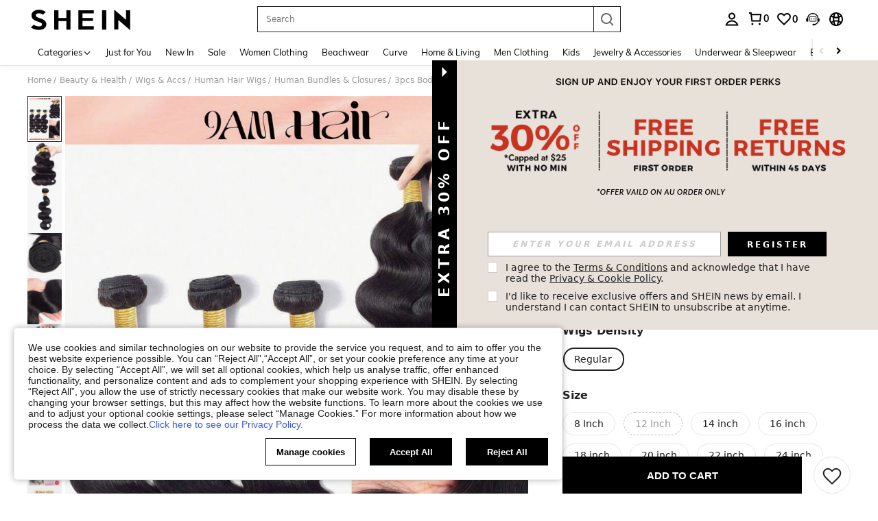

--- FILE ---
content_type: image/svg+xml
request_url: https://shein.ltwebstatic.com/svgicons/2024/12/12/17339895931838889472.svg
body_size: -285
content:
<svg width="7" height="20" viewBox="0 0 7 20" fill="none" xmlns="http://www.w3.org/2000/svg">
<path id="Rectangle 34624871" d="M4.68236 16.5546L7 0H0V20H0.720989C2.71585 20 4.40577 18.5302 4.68236 16.5546Z" fill="#9462FF"/>
</svg>


--- FILE ---
content_type: image/svg+xml
request_url: https://shein.ltwebstatic.com/svgicons/icons/sh_pc_sui_icon_star_2_16px_1.svg
body_size: -221
content:
<svg width="16" height="16" viewBox="0 0 16 16" fill="none" xmlns="http://www.w3.org/2000/svg">
<path fill-rule="evenodd" clip-rule="evenodd" d="M8.00015 1.6001L10.0801 5.66558L14.4001 6.48929L11.3657 9.82555L11.9556 14.4001L8.00015 12.3966L4.04468 14.4001L4.63458 9.82557L1.6001 6.48932L5.92012 5.66558L8.00015 1.6001ZM6.93343 11.8158V5.88038L8.0001 3.7951L9.41254 6.5563L12.4591 7.1371L10.3147 9.4948L10.7211 12.6541L8.00016 11.2756L6.93343 11.8158Z" fill="#222222"/>
</svg>


--- FILE ---
content_type: text/plain;charset=UTF-8
request_url: https://us-fp.apitd.net/web/v2?partner=shein_central
body_size: 615
content:
{"code":"000","result":"VCK9DamybVMrjqiZvrcqPgmesveKrbmbwh3ym9f8q8a6G3dL8FS1njW+70bnbVzZUzvKwGFq778jkvuSPKF4EHUr3fLY3wvkaDfnqht7M34b5eOc0s77E8JWTiprmy0gY9skJCkZCLbtp0Vfa3g0VHOQ4i1zyS/AThb8m7hKVF7GuN1eL/pWwj9KXT2o1CFQmCpxQmHknjPnF5gsZjb4U9XuPSh2x/8hahh2RqOhq8t5bhEsFBfR7mgKnrmszltalO3XbGTnz+lt2NKbh3ZVtOEQF+azcHGKhoyUZMcGyjzvxUZLkI0NnK45Y7u8PIsQxKblu9dzQKlrNjUgkTA95UWHfl5b/[base64]","requestId":"a25vnm2o5urxb9kagpaplebgoebl7p6extt0r4l2akatazi7"}

--- FILE ---
content_type: image/svg+xml
request_url: https://shein.ltwebstatic.com/svgicons/icons/sh_pc_sui_icon_closed_14px_1.svg
body_size: -275
content:
<svg width="14" height="14" viewBox="0 0 14 14" fill="none" xmlns="http://www.w3.org/2000/svg">
<path d="M2.75752 2.05029L2.05042 2.7574L6.29284 6.99982L2.05042 11.2422L2.75752 11.9494L6.99995 7.70693L11.2424 11.9494L11.9495 11.2422L7.70705 6.99982L11.9495 2.7574L11.2424 2.05029L6.99995 6.29272L2.75752 2.05029Z" fill="#222222"/>
</svg>


--- FILE ---
content_type: text/javascript; charset=utf-8
request_url: https://au.shein.com/devices/v3/profile/web?callback=smCB_1769808622290&organization=FPNyuLhAtVnAeldjikus&smdata=W7N7Uu94bq%2BVmrg%2BpkkKvFZgZI6vVFKHghgOIiNs5yFNxP3YqDSgO1aa1PybiJey0YvXOU6Zsu7t%2F%2B1ElZ3LMnye0Ofzigbga2t0%2FniJw9NZtILmq%2FEbuvDQeSEcqqvwtMhYnWsWYdMPIAJgiui1SwLWG4Pf7%2FH%2BculbN6U8R90ilLvIxnoDasMj6A8jtfqCRFwnDTQ9O9slsjC17D62VAMGtCauieKjg8tTDrkiiXbnB%2BYmRaCz73D0eKeaGD11Pgs2dth9LEKEBccnHaHE2rNowUYdTRcnjqkMW55ip%2Bv9gQDj6y4WN5950%2FvsPUg3sC9fpKbJ%2F7MYqfEwBaZjTy%2FiEZgqqOwQXLYwC8lFwb3d8gQ2SRfaUVaEjasxNBMoMkxFARPWSjtMy8rkflBKBOGEHeEY%2F1S8zxMoteb%2B0L06wdW4j%2BI4z9bqtdiTotrNuJnxvy3yYaZnF5En0eENxk%2BzyTCNp9D5VZMEQzWcZrEBY5lV3Z3zGfiLtuSB8BCbyLoOTZ%2FLJjlFT13HbqaLOhANv3CKCSQtA6DdVBaPIjeuF5jlijrQ47BKBmiOmce9hvkL2zUwLe4Lov0BeNfDvFDt%2B83YctAEUTXdD7SPUzNBhz58TsGawF7vRFQkuBtMm7ZDkAyeLys32fjLof9m%2FsK65AWVmRUc%2Fe25ZGSBsYpfMTQHAOg2r%2B7Yx7ikm9jj%2FnK%2BRpcORGkEXU%2BZ%2B0IuNgBnokWu1eTdE%2BYNhaYePJYkz8mSWmJ06j5MJzIMyA60HlM3rpkrJR1D%2Bn%2BRiopkhHoronPrRfZTiI6ACn3zf3QhGHQtkPrW0qkAuLp7nIyWxayKWm6Fri6yJeunKsJ0jasED4NbRf%2BRFaz%2FROChWb4gFD8Rqhpl4s29UZYSZXb1lBioqkVBYB2Gu%2B0w%2Bgd%2BJ8PoY5wJ8aAtELkeo06z%2FyaeZUyXnBpOIETWNZthoUwtzCA3lXjysdMLAWpAJp8gyle90hZ%2BPOkDLyVr%2BgLvEZqKVpS195kRmwM%2B8HbXhctI%2FAKb8%2B6mzIg70EA%2BznnxEGtQSUfD1AiqtrTz99%2F7gDdCL8%2FKNPiQCqaG6MOmJQO7IzfBJgKLALoi2U5v9k77Gd4NedJi%2BD%2FsFwQlrfzBdqFadH5f02mYbD56of2d3zEwmQzLO0N9d7rcBFpaFL5zWAL%2F6mBKNYy3E%2FKv2zWCdYTAYsI31EsOyOXhDgASa5LCTLfm8q4SSrFXyXKq3UfDT9cQFjwOHQl8RWg4O7h4LmBMNqftQYJ3XS4TapQCC57iLiTLiwwAy1h574Sz%2BVQP1LgrSXBZ%2F%2F%2F9hNNdsGheLm3EEGRORaK1IBt7WYzVt%2FKOy2T2F41971mdpz7SKpYurPBlLbHUcQ8UnkMtSVfkUK4Q%2FU4iESHTvJw%3D%3D1487577677129&os=web&version=2.0.0
body_size: -305
content:
window['smCB_1769808622290'] && smCB_1769808622290({"code":1100,"detail":{"len":"12","sign":"kqnHTg5SnnBnnV8ta/7z7A==","timestamp":"1487582755342"},"requestId":"a470b2d04e189bc1dc04264c281a9bb0"})